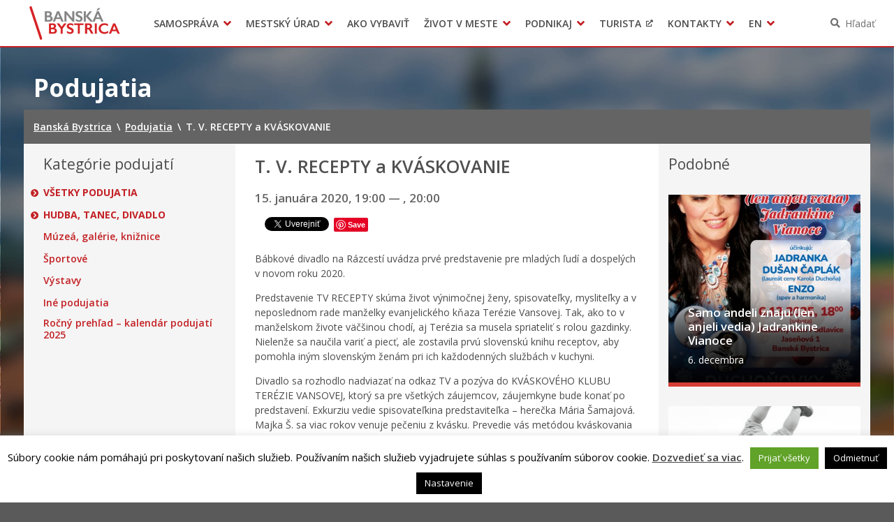

--- FILE ---
content_type: text/html; charset=UTF-8
request_url: https://www.banskabystrica.sk/podujatia/t-v-recepty-a-kvaskovanie/
body_size: 15905
content:
<!DOCTYPE html>
<html lang="sk-SK">

<head>
  <meta charset="UTF-8" />
  <meta name="viewport" content="width=device-width, initial-scale=1.0, viewport-fit=cover" />
      <link rel="apple-touch-icon" href="https://www.banskabystrica.sk/wp-content/themes/smart-city-bb/images/icon@180.png" />
    <link rel="icon" type="image/png" href="https://www.banskabystrica.sk/wp-content/themes/smart-city-bb/images/icon@48.png"
      sizes="16x16 32x32 48x48" />
    <link rel="icon" type="image/png" href="https://www.banskabystrica.sk/wp-content/themes/smart-city-bb/images/icon@192.png"
      sizes="180x180 192x192" />
    <meta name='robots' content='index, follow, max-image-preview:large, max-snippet:-1, max-video-preview:-1' />
	<style>img:is([sizes="auto" i], [sizes^="auto," i]) { contain-intrinsic-size: 3000px 1500px }</style>
	
	<title>T. V. RECEPTY a KVÁSKOVANIE | Banská Bystrica</title>
<link crossorigin data-rocket-preconnect href="https://fonts.googleapis.com" rel="preconnect">
<link crossorigin data-rocket-preconnect href="https://assets.pinterest.com" rel="preconnect">
<link crossorigin data-rocket-preconnect href="https://connect.facebook.net" rel="preconnect">
<link crossorigin data-rocket-preconnect href="https://www.googletagmanager.com" rel="preconnect">
<link crossorigin data-rocket-preconnect href="https://platform.twitter.com" rel="preconnect">
<link crossorigin data-rocket-preconnect href="https://platform.linkedin.com" rel="preconnect">
<link data-rocket-preload as="style" href="https://fonts.googleapis.com/css2?family=Open+Sans%3Awght%40400%3B600%3B700&#038;ver=1.0.0&#038;display=swap" rel="preload">
<link href="https://fonts.googleapis.com/css2?family=Open+Sans%3Awght%40400%3B600%3B700&#038;ver=1.0.0&#038;display=swap" media="print" onload="this.media=&#039;all&#039;" rel="stylesheet">
<noscript><link rel="stylesheet" href="https://fonts.googleapis.com/css2?family=Open+Sans%3Awght%40400%3B600%3B700&#038;ver=1.0.0&#038;display=swap"></noscript><link rel="preload" data-rocket-preload as="image" href="https://cdn.banskabystrica.sk/2023/06/572794703_1426775722293102_2997480022393402223_n-1-600x338.jpg" imagesrcset="https://cdn.banskabystrica.sk/2023/06/572794703_1426775722293102_2997480022393402223_n-1-600x338.jpg 600w, https://cdn.banskabystrica.sk/2023/06/572794703_1426775722293102_2997480022393402223_n-1-768x432.jpg 768w, https://cdn.banskabystrica.sk/2023/06/572794703_1426775722293102_2997480022393402223_n-1-300x169.jpg 300w, https://cdn.banskabystrica.sk/2023/06/572794703_1426775722293102_2997480022393402223_n-1.jpg 960w" imagesizes="(max-width: 600px) 100vw, 600px" fetchpriority="high">
	<link rel="canonical" href="https://www.banskabystrica.sk/podujatia/t-v-recepty-a-kvaskovanie/" />
	<meta property="og:locale" content="sk_SK" />
	<meta property="og:type" content="article" />
	<meta property="og:title" content="T. V. RECEPTY a KVÁSKOVANIE | Banská Bystrica" />
	<meta property="og:description" content="Bábkové divadlo na Rázcestí uvádza prvé predstavenie pre mladých ľudí a dospelých v novom roku 2020. Predstavenie TV RECEPTY skúma život výnimočnej ženy, spisovateľky, mysliteľky a v neposlednom rade manželky evanjelického kňaza Terézie Vansovej. Tak, ako to v manželskom živote väčšinou chodí, aj Terézia sa musela spriateliť s rolou gazdinky. Nielenže sa naučila variť a [&hellip;]" />
	<meta property="og:url" content="https://www.banskabystrica.sk/podujatia/t-v-recepty-a-kvaskovanie/" />
	<meta property="og:site_name" content="Banská Bystrica" />
	<meta property="article:publisher" content="https://www.facebook.com/Mesto-Bansk-Bystrica-133297286814920/" />
	<meta property="og:image" content="https://cdn.banskabystrica.sk/2018/10/T.V.Recepty.jpg" />
	<meta property="og:image:width" content="792" />
	<meta property="og:image:height" content="532" />
	<meta property="og:image:type" content="image/jpeg" />
	<meta name="twitter:card" content="summary_large_image" />
	<script type="application/ld+json" class="yoast-schema-graph">{"@context":"https://schema.org","@graph":[{"@type":"WebPage","@id":"https://www.banskabystrica.sk/podujatia/t-v-recepty-a-kvaskovanie/","url":"https://www.banskabystrica.sk/podujatia/t-v-recepty-a-kvaskovanie/","name":"T. V. RECEPTY a KVÁSKOVANIE | Banská Bystrica","isPartOf":{"@id":"https://www.banskabystrica.sk/#website"},"primaryImageOfPage":{"@id":"https://www.banskabystrica.sk/podujatia/t-v-recepty-a-kvaskovanie/#primaryimage"},"image":{"@id":"https://www.banskabystrica.sk/podujatia/t-v-recepty-a-kvaskovanie/#primaryimage"},"thumbnailUrl":"https://cdn.banskabystrica.sk/2018/10/T.V.Recepty.jpg","datePublished":"2020-01-13T08:19:36+00:00","breadcrumb":{"@id":"https://www.banskabystrica.sk/podujatia/t-v-recepty-a-kvaskovanie/#breadcrumb"},"inLanguage":"sk-SK","potentialAction":[{"@type":"ReadAction","target":["https://www.banskabystrica.sk/podujatia/t-v-recepty-a-kvaskovanie/"]}]},{"@type":"ImageObject","inLanguage":"sk-SK","@id":"https://www.banskabystrica.sk/podujatia/t-v-recepty-a-kvaskovanie/#primaryimage","url":"https://cdn.banskabystrica.sk/2018/10/T.V.Recepty.jpg","contentUrl":"https://cdn.banskabystrica.sk/2018/10/T.V.Recepty.jpg","width":792,"height":532},{"@type":"BreadcrumbList","@id":"https://www.banskabystrica.sk/podujatia/t-v-recepty-a-kvaskovanie/#breadcrumb","itemListElement":[{"@type":"ListItem","position":1,"name":"Home","item":"https://www.banskabystrica.sk/"},{"@type":"ListItem","position":2,"name":"Podujatia","item":"https://www.banskabystrica.sk/podujatia/"},{"@type":"ListItem","position":3,"name":"T. V. RECEPTY a KVÁSKOVANIE"}]},{"@type":"WebSite","@id":"https://www.banskabystrica.sk/#website","url":"https://www.banskabystrica.sk/","name":"Banská Bystrica","description":"Oficiálne stránky mesta","potentialAction":[{"@type":"SearchAction","target":{"@type":"EntryPoint","urlTemplate":"https://www.banskabystrica.sk/?s={search_term_string}"},"query-input":{"@type":"PropertyValueSpecification","valueRequired":true,"valueName":"search_term_string"}}],"inLanguage":"sk-SK"}]}</script>


<link rel='dns-prefetch' href='//fonts.googleapis.com' />
<link href='https://fonts.gstatic.com' crossorigin rel='preconnect' />
<link rel="alternate" type="application/rss+xml" title="RSS kanál: Banská Bystrica &raquo;" href="https://www.banskabystrica.sk/feed/" />
<link rel="alternate" type="application/atom+xml" title="RSS kanál: Banská Bystrica &raquo;" href="https://www.banskabystrica.sk/feed/atom/" />
		<!-- This site uses the Google Analytics by MonsterInsights plugin v9.6.1 - Using Analytics tracking - https://www.monsterinsights.com/ -->
							<script src="//www.googletagmanager.com/gtag/js?id=G-90FBH34616"  data-cfasync="false" data-wpfc-render="false" async></script>
			<script type="text/plain" data-cli-class="cli-blocker-script"  data-cli-script-type="analytics" data-cli-block="true"  data-cli-element-position="head" data-cfasync="false" data-wpfc-render="false">
				var mi_version = '9.6.1';
				var mi_track_user = true;
				var mi_no_track_reason = '';
								var MonsterInsightsDefaultLocations = {"page_location":"https:\/\/www.banskabystrica.sk\/podujatia\/t-v-recepty-a-kvaskovanie\/"};
								if ( typeof MonsterInsightsPrivacyGuardFilter === 'function' ) {
					var MonsterInsightsLocations = (typeof MonsterInsightsExcludeQuery === 'object') ? MonsterInsightsPrivacyGuardFilter( MonsterInsightsExcludeQuery ) : MonsterInsightsPrivacyGuardFilter( MonsterInsightsDefaultLocations );
				} else {
					var MonsterInsightsLocations = (typeof MonsterInsightsExcludeQuery === 'object') ? MonsterInsightsExcludeQuery : MonsterInsightsDefaultLocations;
				}

								var disableStrs = [
										'ga-disable-G-90FBH34616',
									];

				/* Function to detect opted out users */
				function __gtagTrackerIsOptedOut() {
					for (var index = 0; index < disableStrs.length; index++) {
						if (document.cookie.indexOf(disableStrs[index] + '=true') > -1) {
							return true;
						}
					}

					return false;
				}

				/* Disable tracking if the opt-out cookie exists. */
				if (__gtagTrackerIsOptedOut()) {
					for (var index = 0; index < disableStrs.length; index++) {
						window[disableStrs[index]] = true;
					}
				}

				/* Opt-out function */
				function __gtagTrackerOptout() {
					for (var index = 0; index < disableStrs.length; index++) {
						document.cookie = disableStrs[index] + '=true; expires=Thu, 31 Dec 2099 23:59:59 UTC; path=/';
						window[disableStrs[index]] = true;
					}
				}

				if ('undefined' === typeof gaOptout) {
					function gaOptout() {
						__gtagTrackerOptout();
					}
				}
								window.dataLayer = window.dataLayer || [];

				window.MonsterInsightsDualTracker = {
					helpers: {},
					trackers: {},
				};
				if (mi_track_user) {
					function __gtagDataLayer() {
						dataLayer.push(arguments);
					}

					function __gtagTracker(type, name, parameters) {
						if (!parameters) {
							parameters = {};
						}

						if (parameters.send_to) {
							__gtagDataLayer.apply(null, arguments);
							return;
						}

						if (type === 'event') {
														parameters.send_to = monsterinsights_frontend.v4_id;
							var hookName = name;
							if (typeof parameters['event_category'] !== 'undefined') {
								hookName = parameters['event_category'] + ':' + name;
							}

							if (typeof MonsterInsightsDualTracker.trackers[hookName] !== 'undefined') {
								MonsterInsightsDualTracker.trackers[hookName](parameters);
							} else {
								__gtagDataLayer('event', name, parameters);
							}
							
						} else {
							__gtagDataLayer.apply(null, arguments);
						}
					}

					__gtagTracker('js', new Date());
					__gtagTracker('set', {
						'developer_id.dZGIzZG': true,
											});
					if ( MonsterInsightsLocations.page_location ) {
						__gtagTracker('set', MonsterInsightsLocations);
					}
										__gtagTracker('config', 'G-90FBH34616', {"forceSSL":"true","page_path":location.pathname + location.search + location.hash} );
															window.gtag = __gtagTracker;										(function () {
						/* https://developers.google.com/analytics/devguides/collection/analyticsjs/ */
						/* ga and __gaTracker compatibility shim. */
						var noopfn = function () {
							return null;
						};
						var newtracker = function () {
							return new Tracker();
						};
						var Tracker = function () {
							return null;
						};
						var p = Tracker.prototype;
						p.get = noopfn;
						p.set = noopfn;
						p.send = function () {
							var args = Array.prototype.slice.call(arguments);
							args.unshift('send');
							__gaTracker.apply(null, args);
						};
						var __gaTracker = function () {
							var len = arguments.length;
							if (len === 0) {
								return;
							}
							var f = arguments[len - 1];
							if (typeof f !== 'object' || f === null || typeof f.hitCallback !== 'function') {
								if ('send' === arguments[0]) {
									var hitConverted, hitObject = false, action;
									if ('event' === arguments[1]) {
										if ('undefined' !== typeof arguments[3]) {
											hitObject = {
												'eventAction': arguments[3],
												'eventCategory': arguments[2],
												'eventLabel': arguments[4],
												'value': arguments[5] ? arguments[5] : 1,
											}
										}
									}
									if ('pageview' === arguments[1]) {
										if ('undefined' !== typeof arguments[2]) {
											hitObject = {
												'eventAction': 'page_view',
												'page_path': arguments[2],
											}
										}
									}
									if (typeof arguments[2] === 'object') {
										hitObject = arguments[2];
									}
									if (typeof arguments[5] === 'object') {
										Object.assign(hitObject, arguments[5]);
									}
									if ('undefined' !== typeof arguments[1].hitType) {
										hitObject = arguments[1];
										if ('pageview' === hitObject.hitType) {
											hitObject.eventAction = 'page_view';
										}
									}
									if (hitObject) {
										action = 'timing' === arguments[1].hitType ? 'timing_complete' : hitObject.eventAction;
										hitConverted = mapArgs(hitObject);
										__gtagTracker('event', action, hitConverted);
									}
								}
								return;
							}

							function mapArgs(args) {
								var arg, hit = {};
								var gaMap = {
									'eventCategory': 'event_category',
									'eventAction': 'event_action',
									'eventLabel': 'event_label',
									'eventValue': 'event_value',
									'nonInteraction': 'non_interaction',
									'timingCategory': 'event_category',
									'timingVar': 'name',
									'timingValue': 'value',
									'timingLabel': 'event_label',
									'page': 'page_path',
									'location': 'page_location',
									'title': 'page_title',
									'referrer' : 'page_referrer',
								};
								for (arg in args) {
																		if (!(!args.hasOwnProperty(arg) || !gaMap.hasOwnProperty(arg))) {
										hit[gaMap[arg]] = args[arg];
									} else {
										hit[arg] = args[arg];
									}
								}
								return hit;
							}

							try {
								f.hitCallback();
							} catch (ex) {
							}
						};
						__gaTracker.create = newtracker;
						__gaTracker.getByName = newtracker;
						__gaTracker.getAll = function () {
							return [];
						};
						__gaTracker.remove = noopfn;
						__gaTracker.loaded = true;
						window['__gaTracker'] = __gaTracker;
					})();
									} else {
										console.log("");
					(function () {
						function __gtagTracker() {
							return null;
						}

						window['__gtagTracker'] = __gtagTracker;
						window['gtag'] = __gtagTracker;
					})();
									}
			</script>
				<!-- / Google Analytics by MonsterInsights -->
		<link rel='stylesheet' id='cookie-law-info-css' href='https://www.banskabystrica.sk/wp-content/plugins/cookie-law-info/legacy/public/css/cookie-law-info-public.css?ver=3.3.1' media='all' />
<link rel='stylesheet' id='cookie-law-info-gdpr-css' href='https://www.banskabystrica.sk/wp-content/plugins/cookie-law-info/legacy/public/css/cookie-law-info-gdpr.css?ver=3.3.1' media='all' />
<link rel='stylesheet' id='wpforms-form-locker-frontend-css' href='https://www.banskabystrica.sk/wp-content/mu-plugins/wpforms-form-locker/assets/css/frontend.min.css?ver=2.8.0' media='all' />

<link rel='stylesheet' id='city-theme-style-css' href='https://www.banskabystrica.sk/wp-content/themes/smart-city-bb/css/app.css?ver=1.0.240' media='all' />
<script type="text/plain" data-cli-class="cli-blocker-script"  data-cli-script-type="analytics" data-cli-block="true"  data-cli-element-position="head" src="https://www.banskabystrica.sk/wp-content/mu-plugins/google-analytics-for-wordpress/assets/js/frontend-gtag.min.js?ver=9.6.1" id="monsterinsights-frontend-script-js" async data-wp-strategy="async"></script>
<script data-cfasync="false" data-wpfc-render="false" id='monsterinsights-frontend-script-js-extra'>var monsterinsights_frontend = {"js_events_tracking":"true","download_extensions":"doc,pdf,ppt,zip,xls,docx,pptx,xlsx,odt,ods,odp","inbound_paths":"[]","home_url":"https:\/\/www.banskabystrica.sk","hash_tracking":"true","v4_id":"G-90FBH34616"};</script>
<script src="https://www.banskabystrica.sk/wp-includes/js/jquery/jquery.min.js?ver=6.7.4" id="jquery-js"></script>
<script id="cookie-law-info-js-extra">
var Cli_Data = {"nn_cookie_ids":[],"cookielist":[],"non_necessary_cookies":[],"ccpaEnabled":"","ccpaRegionBased":"","ccpaBarEnabled":"","strictlyEnabled":["necessary","obligatoire"],"ccpaType":"gdpr","js_blocking":"1","custom_integration":"","triggerDomRefresh":"","secure_cookies":""};
var cli_cookiebar_settings = {"animate_speed_hide":"500","animate_speed_show":"500","background":"#fff","border":"#444","border_on":"","button_1_button_colour":"#000","button_1_button_hover":"#000000","button_1_link_colour":"#fff","button_1_as_button":"1","button_1_new_win":"","button_2_button_colour":"#333","button_2_button_hover":"#292929","button_2_link_colour":"#444","button_2_as_button":"","button_2_hidebar":"1","button_3_button_colour":"#000","button_3_button_hover":"#000000","button_3_link_colour":"#fff","button_3_as_button":"1","button_3_new_win":"","button_4_button_colour":"#000","button_4_button_hover":"#000000","button_4_link_colour":"#fff","button_4_as_button":"1","button_7_button_colour":"#61a229","button_7_button_hover":"#4e8221","button_7_link_colour":"#fff","button_7_as_button":"1","button_7_new_win":"","font_family":"inherit","header_fix":"","notify_animate_hide":"","notify_animate_show":"","notify_div_id":"#cookie-law-info-bar","notify_position_horizontal":"right","notify_position_vertical":"bottom","scroll_close":"","scroll_close_reload":"","accept_close_reload":"","reject_close_reload":"","showagain_tab":"","showagain_background":"#fff","showagain_border":"#000","showagain_div_id":"#cookie-law-info-again","showagain_x_position":"100px","text":"#000","show_once_yn":"","show_once":"10000","logging_on":"","as_popup":"","popup_overlay":"1","bar_heading_text":"","cookie_bar_as":"banner","popup_showagain_position":"bottom-right","widget_position":"left"};
var log_object = {"ajax_url":"https:\/\/www.banskabystrica.sk\/wp-admin\/admin-ajax.php"};
</script>
<script src="https://www.banskabystrica.sk/wp-content/plugins/cookie-law-info/legacy/public/js/cookie-law-info-public.js?ver=3.3.1" id="cookie-law-info-js"></script>
<script id="city-theme-app-js-extra">
var smartCityTranslations = {"searching":"H\u013ead\u00e1m\u2026","minimum_characters_for_search":"Minim\u00e1lny po\u010det znakov pre vyh\u013ead\u00e1vanie","back_to":"Sp\u00e4\u0165 na","show":"Zobrazi\u0165","navigation":"Navig\u00e1cia"};
</script>
<script src="https://www.banskabystrica.sk/wp-content/themes/smart-city-bb/js/app.js?ver=1.0.240" id="city-theme-app-js"></script>
<link rel="alternate" title="oEmbed (JSON)" type="application/json+oembed" href="https://www.banskabystrica.sk/wp-json/oembed/1.0/embed?url=https%3A%2F%2Fwww.banskabystrica.sk%2Fpodujatia%2Ft-v-recepty-a-kvaskovanie%2F" />
<link rel="alternate" title="oEmbed (XML)" type="text/xml+oembed" href="https://www.banskabystrica.sk/wp-json/oembed/1.0/embed?url=https%3A%2F%2Fwww.banskabystrica.sk%2Fpodujatia%2Ft-v-recepty-a-kvaskovanie%2F&#038;format=xml" />

<!-- Dynamic Widgets by QURL loaded - http://www.dynamic-widgets.com //-->
<link rel="icon" href="https://www.banskabystrica.sk/wp-content/themes/smart-city-bb/images/icon@192.png" sizes="32x32" />
<link rel="icon" href="https://www.banskabystrica.sk/wp-content/themes/smart-city-bb/images/icon@192.png" sizes="192x192" />
<link rel="apple-touch-icon" href="https://www.banskabystrica.sk/wp-content/themes/smart-city-bb/images/icon@192.png" />
<meta name="msapplication-TileImage" content="https://www.banskabystrica.sk/wp-content/themes/smart-city-bb/images/icon@192.png" />
<noscript><style id="rocket-lazyload-nojs-css">.rll-youtube-player, [data-lazy-src]{display:none !important;}</style></noscript>  </head>

<body id="body" class="event-template-default single single-event postid-30597 wp-embed-responsive theme-smart">
    <div  id="fb-root"></div>
<script async defer crossorigin="anonymous" src="https://connect.facebook.net/sk_SK/sdk.js#xfbml=1&version=v11.0" nonce="eHkXyRGj" type="text/javascript"></script>
<script async defer src="https://platform.twitter.com/widgets.js" type="text/javascript"></script>
<script async defer src="https://platform.linkedin.com/in.js" type="text/javascript">lang: sk_SK</script>
<script async defer src="//assets.pinterest.com/js/pinit.js" type="text/javascript"></script>  <a class="skip-link screen-reader-text" href="#content">
    Preskočiť na obsah  </a>
  <header  id="header">
  <div  id="header-inner">
    <div  class="MainNavigation">
      <button type="button" class="MainNavigation__menu_toggler">Menu</button>
      <nav class="MainNavigation__navigation" aria-label="Hlavná navigácia">
        <h1 class="MainNavigation__brand">
          <a href="https://www.banskabystrica.sk/" rel="home">
            Banská Bystrica          </a>
        </h1>
        <div class="MainNavigation__menu_container menu-container"><ul id="menu-hlavne-menu" class="MainNavigation__menu menu"><li id="menu-item-256" class="menu-item menu-item-type-post_type menu-item-object-page menu-item-has-children menu-item-256"><a href="https://www.banskabystrica.sk/samosprava/" aria-haspopup="true">Samospráva</a><div class="sub-menu-container sub-menu-container-level-0">
<ul class="sub-menu">
	<li id="menu-item-8196" class="menu-item menu-item-type-post_type menu-item-object-page menu-item-8196"><a href="https://www.banskabystrica.sk/samosprava/primator-mesta/">Primátor mesta</a></li>
	<li id="menu-item-776" class="menu-item menu-item-type-post_type menu-item-object-page menu-item-776"><a href="https://www.banskabystrica.sk/samosprava/hlavny-kontrolor-mesta/">Hlavný kontrolór mesta</a></li>
	<li id="menu-item-5961" class="menu-item menu-item-type-post_type menu-item-object-page menu-item-5961"><a href="https://www.banskabystrica.sk/samosprava/mestske-zastupitelstvo/">Mestské zastupiteľstvo</a></li>
	<li id="menu-item-68420" class="menu-item menu-item-type-post_type menu-item-object-page menu-item-68420"><a href="https://www.banskabystrica.sk/samosprava/mestska-rada/">Mestská rada</a></li>
	<li id="menu-item-3053" class="menu-item menu-item-type-post_type menu-item-object-page menu-item-3053"><a href="https://www.banskabystrica.sk/samosprava/komisie-vybory-rady/">Komisie, výbory a rady</a></li>
	<li id="menu-item-23697" class="menu-item menu-item-type-post_type menu-item-object-page menu-item-23697"><a href="https://www.banskabystrica.sk/samosprava/zasadnutia/">Zasadnutia</a></li>
	<li id="menu-item-49809" class="menu-item menu-item-type-post_type menu-item-object-page menu-item-49809"><a href="https://www.banskabystrica.sk/otvorenevladnutie/">Iniciatíva pre Otvorené vládnutie (OGP)</a></li>
	<li id="menu-item-77731" class="menu-item menu-item-type-custom menu-item-object-custom menu-item-77731"><a href="https://www.banskabystrica.sk/obstaravania/verejne-obstaravanie/">Verejné obstarávania</a></li>
	<li id="menu-item-37197" class="menu-item menu-item-type-custom menu-item-object-custom menu-item-37197"><a target="_blank" href="https://egov.banskabystrica.sk/default.aspx?NavigationState=610:0:">Úradná tabuľa</a></li>
	<li id="menu-item-94895" class="menu-item menu-item-type-custom menu-item-object-custom menu-item-94895"><a href="https://egov.banskabystrica.sk">Zverejňovanie informácií</a></li>
	<li id="menu-item-4714" class="menu-item menu-item-type-post_type_archive menu-item-object-subsidy menu-item-4714"><a href="https://www.banskabystrica.sk/dotacie/">Dotácie</a></li>
	<li id="menu-item-4199" class="menu-item menu-item-type-post_type_archive menu-item-object-city_document menu-item-4199"><a href="https://www.banskabystrica.sk/dokumenty-mesta/">Dokumenty mesta</a></li>
	<li id="menu-item-3791" class="menu-item menu-item-type-post_type_archive menu-item-object-regulation menu-item-3791"><a href="https://www.banskabystrica.sk/vzn/">Všeobecne záväzné nariadenia</a></li>
	<li id="menu-item-29635" class="menu-item menu-item-type-post_type menu-item-object-page menu-item-29635"><a href="https://www.banskabystrica.sk/msp/">Mestská polícia Banská Bystrica</a></li>
	<li id="menu-item-814" class="menu-item menu-item-type-post_type menu-item-object-page menu-item-814"><a href="https://www.banskabystrica.sk/samosprava/organizacie-zriadene-mestom/">Organizácie zriadené a založené mestom</a></li>
	<li id="menu-item-51956" class="menu-item menu-item-type-post_type menu-item-object-page menu-item-51956"><a href="https://www.banskabystrica.sk/samosprava/samosprava-pre-cudzincov-novobystricanov/">Samospráva pre cudzincov – Novobystričanov</a></li>
	<li id="menu-item-53010" class="menu-item menu-item-type-post_type menu-item-object-page menu-item-53010"><a href="https://www.banskabystrica.sk/samosprava/regionalny-rozvoj/">Regionálny rozvoj</a></li>
	<li id="menu-item-54809" class="menu-item menu-item-type-post_type menu-item-object-page menu-item-54809"><a href="https://www.banskabystrica.sk/samosprava/pomoc-pre-ukrajinu/">Pomoc pre Ukrajinu</a></li>
</ul>
</div></li>
<li id="menu-item-347" class="menu-item menu-item-type-post_type menu-item-object-page menu-item-has-children menu-item-347"><a href="https://www.banskabystrica.sk/urad/" aria-haspopup="true">Mestský úrad</a><div class="sub-menu-container sub-menu-container-level-0">
<ul class="sub-menu">
	<li id="menu-item-31991" class="menu-item menu-item-type-post_type menu-item-object-page menu-item-31991"><a href="https://www.banskabystrica.sk/urad/klientske-centrum/">Klientske centrum</a></li>
	<li id="menu-item-3577" class="menu-item menu-item-type-post_type menu-item-object-page menu-item-3577"><a href="https://www.banskabystrica.sk/urad/mestsky-urad/prednostka-mestskeho-uradu/">Prednostka mestského úradu</a></li>
	<li id="menu-item-70559" class="menu-item menu-item-type-post_type menu-item-object-page menu-item-70559"><a href="https://www.banskabystrica.sk/urad/odbory-a-oddelenia/">Odbory a oddelenia</a></li>
	<li id="menu-item-7821" class="menu-item menu-item-type-post_type_archive menu-item-object-office_announcement menu-item-7821"><a href="https://www.banskabystrica.sk/oznamy-mesta/">Oznamy</a></li>
	<li id="menu-item-3565" class="menu-item menu-item-type-post_type_archive menu-item-object-project menu-item-3565"><a href="https://www.banskabystrica.sk/projekty/">Projekty</a></li>
	<li id="menu-item-20907" class="menu-item menu-item-type-custom menu-item-object-custom menu-item-20907"><a href="https://www.banskabystrica.sk/agendy">Tlačivá a agendy</a></li>
	<li id="menu-item-70561" class="menu-item menu-item-type-post_type menu-item-object-page menu-item-70561"><a href="https://www.banskabystrica.sk/urad/elektronicke-sluzby-mesta/">Elektronické služby mesta</a></li>
	<li id="menu-item-361" class="menu-item menu-item-type-custom menu-item-object-custom menu-item-361"><a target="_blank" href="http://egov.banskabystrica.sk/">Zmluvy, faktúry a objednávky</a></li>
	<li id="menu-item-19677" class="menu-item menu-item-type-post_type menu-item-object-page menu-item-19677"><a href="https://www.banskabystrica.sk/opendata/">Open Data mesta</a></li>
	<li id="menu-item-31992" class="menu-item menu-item-type-post_type menu-item-object-page menu-item-31992"><a href="https://www.banskabystrica.sk/zivot-v-meste/o-meste/radnica/">Historická radnica</a></li>
	<li id="menu-item-22493" class="menu-item menu-item-type-post_type menu-item-object-page menu-item-22493"><a href="https://www.banskabystrica.sk/urad/zamestnanie-v-samosprave/">Zamestnanie v samospráve</a></li>
	<li id="menu-item-21284" class="menu-item menu-item-type-post_type menu-item-object-page menu-item-21284"><a href="https://www.banskabystrica.sk/urad/ochrana-osobnych-udajov/">Ochrana osobných údajov</a></li>
</ul>
</div></li>
<li id="menu-item-4875" class="menu-item menu-item-type-post_type_archive menu-item-object-life_situation menu-item-4875"><a href="https://www.banskabystrica.sk/ako-vybavit/">Ako vybaviť</a></li>
<li id="menu-item-9639" class="menu-item menu-item-type-post_type menu-item-object-page menu-item-has-children menu-item-9639"><a href="https://www.banskabystrica.sk/zivot-v-meste/" aria-haspopup="true">Život v meste</a><div class="sub-menu-container sub-menu-container-level-0">
<ul class="sub-menu">
	<li id="menu-item-86474" class="menu-item menu-item-type-post_type menu-item-object-page menu-item-86474"><a href="https://www.banskabystrica.sk/parkovanie/">Parkovanie</a></li>
	<li id="menu-item-89259" class="menu-item menu-item-type-post_type menu-item-object-page menu-item-89259"><a href="https://www.banskabystrica.sk/pesiazona/">Pešia zóna</a></li>
	<li id="menu-item-151" class="menu-item menu-item-type-post_type menu-item-object-page menu-item-151"><a href="https://www.banskabystrica.sk/zivot-v-meste/o-meste/">O meste</a></li>
	<li id="menu-item-2551" class="menu-item menu-item-type-post_type menu-item-object-page menu-item-2551"><a href="https://www.banskabystrica.sk/zivot-v-meste/dolezite-telefonne-cisla/">Pohotovostné kontakty</a></li>
	<li id="menu-item-29619" class="menu-item menu-item-type-post_type menu-item-object-page menu-item-29619"><a href="https://www.banskabystrica.sk/msp/">Mestská polícia Banská Bystrica</a></li>
	<li id="menu-item-21262" class="menu-item menu-item-type-post_type menu-item-object-page menu-item-21262"><a href="https://www.banskabystrica.sk/zivot-v-meste/skolstvo/">Školstvo</a></li>
	<li id="menu-item-103276" class="menu-item menu-item-type-post_type menu-item-object-page menu-item-103276"><a href="https://www.banskabystrica.sk/zivot-v-meste/mladi_bb/">Mladí BB</a></li>
	<li id="menu-item-17509" class="menu-item menu-item-type-post_type menu-item-object-page menu-item-17509"><a href="https://www.banskabystrica.sk/zivot-v-meste/sport/">Šport</a></li>
	<li id="menu-item-17510" class="menu-item menu-item-type-post_type menu-item-object-page menu-item-17510"><a href="https://www.banskabystrica.sk/zivot-v-meste/kultura/">Kultúra</a></li>
	<li id="menu-item-2548" class="menu-item menu-item-type-post_type menu-item-object-page menu-item-2548"><a href="https://www.banskabystrica.sk/zivot-v-meste/socialna-pomoc/">Sociálna pomoc</a></li>
	<li id="menu-item-2550" class="menu-item menu-item-type-post_type menu-item-object-page menu-item-2550"><a href="https://www.banskabystrica.sk/zivot-v-meste/matrika-a-pobyt/">Matrika a pobyt</a></li>
	<li id="menu-item-63114" class="menu-item menu-item-type-custom menu-item-object-custom menu-item-63114"><a href="https://www.banskabystrica.sk/sekcie/oddelenia/ekonomicky-odbor/oddelenie-miestnych-dani-a-poplatkov/">Dane a poplatky</a></li>
	<li id="menu-item-2546" class="menu-item menu-item-type-post_type menu-item-object-page menu-item-2546"><a href="https://www.banskabystrica.sk/zivot-v-meste/doprava-a-udrzba-komunikacii/">Doprava a údržba komunikácií</a></li>
	<li id="menu-item-18913" class="menu-item menu-item-type-post_type menu-item-object-page menu-item-18913"><a href="https://www.banskabystrica.sk/zivot-v-meste/odpadove-hospodarstva-verejne-priestranstva-a-sluzby/">Odpady, verejné priestranstvá</a></li>
	<li id="menu-item-87090" class="menu-item menu-item-type-custom menu-item-object-custom menu-item-87090"><a href="https://www.banskabystrica.sk/zivot-v-meste/klima-v-meste/">Klíma v meste Banská Bystrica</a></li>
	<li id="menu-item-18912" class="menu-item menu-item-type-post_type menu-item-object-page menu-item-18912"><a href="https://www.banskabystrica.sk/zivot-v-meste/zivotne-prostredie/">Životné prostredie</a></li>
	<li id="menu-item-18911" class="menu-item menu-item-type-post_type menu-item-object-page menu-item-18911"><a href="https://www.banskabystrica.sk/zivot-v-meste/chov-spolocenskych-zvierat/">Chov spoločenských zvierat</a></li>
	<li id="menu-item-53913" class="menu-item menu-item-type-custom menu-item-object-custom menu-item-53913"><a href="https://novy.odkazprestarostu.sk/dopyty?obec=Bansk%C3%A1+Bystrica">Odkaz pre starostu</a></li>
	<li id="menu-item-14590" class="menu-item menu-item-type-post_type menu-item-object-page menu-item-14590"><a href="https://www.banskabystrica.sk/zivot-v-meste/free-wifi/">WiFi mesta</a></li>
	<li id="menu-item-35524" class="menu-item menu-item-type-custom menu-item-object-custom menu-item-35524"><a href="https://mapy.banskabystrica.sk">Gisplan mesta</a></li>
	<li id="menu-item-35523" class="menu-item menu-item-type-post_type menu-item-object-page menu-item-35523"><a href="https://www.banskabystrica.sk/zivot-v-meste/3d-model-mesta-banska-bystrica/">3D model mesta Banská Bystrica</a></li>
</ul>
</div></li>
<li id="menu-item-9642" class="menu-item menu-item-type-post_type menu-item-object-page menu-item-has-children menu-item-9642"><a href="https://www.banskabystrica.sk/podnikaj/" aria-haspopup="true">Podnikaj</a><div class="sub-menu-container sub-menu-container-level-0">
<ul class="sub-menu">
	<li id="menu-item-373" class="menu-item menu-item-type-post_type menu-item-object-page menu-item-373"><a href="https://www.banskabystrica.sk/podnikaj/investicne-prilezitosti/">Investičné príležitosti</a></li>
	<li id="menu-item-374" class="menu-item menu-item-type-post_type menu-item-object-page menu-item-374"><a href="https://www.banskabystrica.sk/podnikaj/moznosti-prenajmu-priestorov/">Možnosti prenájmu priestorov</a></li>
	<li id="menu-item-9640" class="menu-item menu-item-type-post_type menu-item-object-page menu-item-9640"><a href="https://www.banskabystrica.sk/zivot-v-meste/urady-a-institucie/">Úrady a inštitúcie</a></li>
	<li id="menu-item-16777" class="menu-item menu-item-type-custom menu-item-object-custom menu-item-16777"><a href="https://www.banskabystrica.sk/oznamy-oddeleni/?department_slug=oddelenie-evidencie-a-spravy-majetku-mesta">Obchodné verejné súťaže</a></li>
	<li id="menu-item-16778" class="menu-item menu-item-type-custom menu-item-object-custom menu-item-16778"><a href="/oznamy-oddeleni/?department_slug=oddelenie-evidencie-a-spravy-majetku-mesta">Predaj prenájom majetku</a></li>
</ul>
</div></li>
<li id="menu-item-13082" class="menu-item menu-item-type-custom menu-item-object-custom menu-item-13082"><a href="https://www.visitbanskabystrica.sk">Turista</a></li>
<li id="menu-item-385" class="menu-item menu-item-type-post_type menu-item-object-page menu-item-has-children menu-item-385"><a href="https://www.banskabystrica.sk/kontakty/" aria-haspopup="true">Kontakty</a><div class="sub-menu-container sub-menu-container-level-0">
<ul class="sub-menu">
	<li id="menu-item-63116" class="menu-item menu-item-type-post_type menu-item-object-page menu-item-63116"><a href="https://www.banskabystrica.sk/kontakty/">Mestský úrad</a></li>
	<li id="menu-item-63117" class="menu-item menu-item-type-custom menu-item-object-custom menu-item-63117"><a href="https://www.banskabystrica.sk/osoby/">Zoznam osôb</a></li>
</ul>
</div></li>
<li id="menu-item-61549" class="menu-item menu-item-type-post_type menu-item-object-page menu-item-has-children menu-item-61549"><a href="https://www.banskabystrica.sk/en/" aria-haspopup="true">EN</a><div class="sub-menu-container sub-menu-container-level-0">
<ul class="sub-menu">
	<li id="menu-item-62344" class="menu-item menu-item-type-post_type menu-item-object-page menu-item-62344"><a href="https://www.banskabystrica.sk/en/city-of-banska-bystrica/">City of Banská Bystrica</a></li>
	<li id="menu-item-61740" class="menu-item menu-item-type-post_type menu-item-object-page menu-item-61740"><a href="https://www.banskabystrica.sk/en/mayor-of-banska-bystrica/">Mayor of Banská Bystrica</a></li>
	<li id="menu-item-61734" class="menu-item menu-item-type-post_type menu-item-object-page menu-item-61734"><a href="https://www.banskabystrica.sk/en/the-first-deputy-mayor/">The first Deputy mayor</a></li>
	<li id="menu-item-61733" class="menu-item menu-item-type-post_type menu-item-object-page menu-item-61733"><a href="https://www.banskabystrica.sk/en/the-second-deputy-mayor/">The second Deputy mayor</a></li>
	<li id="menu-item-61739" class="menu-item menu-item-type-post_type menu-item-object-page menu-item-61739"><a href="https://www.banskabystrica.sk/en/city-council/">City Council</a></li>
	<li id="menu-item-61738" class="menu-item menu-item-type-post_type menu-item-object-page menu-item-61738"><a href="https://www.banskabystrica.sk/en/head-of-municipal-office/">Head of Municipal office</a></li>
	<li id="menu-item-61737" class="menu-item menu-item-type-post_type menu-item-object-page menu-item-61737"><a href="https://www.banskabystrica.sk/en/municipal-office/">Municipal office Opening hours</a></li>
	<li id="menu-item-61741" class="menu-item menu-item-type-post_type menu-item-object-page menu-item-61741"><a href="https://www.banskabystrica.sk/en/about-banska-bystrica/">About Banská Bystrica</a></li>
	<li id="menu-item-62417" class="menu-item menu-item-type-custom menu-item-object-custom menu-item-62417"><a href="https://www.visitbanskabystrica.sk/en">Visit Banská Bystrica</a></li>
	<li id="menu-item-61742" class="menu-item menu-item-type-custom menu-item-object-custom menu-item-61742"><a href="https://www.visitbanskabystrica.sk/en/dolizite-informacie-bb/">Information for visitors and newcomers</a></li>
	<li id="menu-item-61743" class="menu-item menu-item-type-custom menu-item-object-custom menu-item-61743"><a href="https://www.visitbanskabystrica.sk/en/ticbb/">Tourist Information Office</a></li>
	<li id="menu-item-61746" class="menu-item menu-item-type-custom menu-item-object-custom menu-item-61746"><a href="https://www.visitbanskabystrica.sk/en/ubytovanie/">Accommodation</a></li>
	<li id="menu-item-61744" class="menu-item menu-item-type-custom menu-item-object-custom menu-item-61744"><a href="https://www.visitbanskabystrica.sk/en/gastronomia/">Gastronomy</a></li>
	<li id="menu-item-61838" class="menu-item menu-item-type-custom menu-item-object-custom menu-item-61838"><a href="https://imhd.sk/bb/public-transport">Public transport and lines</a></li>
	<li id="menu-item-61850" class="menu-item menu-item-type-custom menu-item-object-custom menu-item-61850"><a href="https://www.umb.sk/en/">Matej Bel University</a></li>
	<li id="menu-item-88505" class="menu-item menu-item-type-custom menu-item-object-custom menu-item-88505"><a href="https://slovakia.travel/en">Slovakia Travel</a></li>
	<li id="menu-item-61736" class="menu-item menu-item-type-post_type menu-item-object-page menu-item-61736"><a href="https://www.banskabystrica.sk/en/twin-towns-sister-cities/">Twin towns – sister cities</a></li>
	<li id="menu-item-61735" class="menu-item menu-item-type-post_type menu-item-object-page menu-item-61735"><a href="https://www.banskabystrica.sk/en/contact/">Contact</a></li>
</ul>
</div></li>
</ul></div>      </nav>
      <div class="MainNavigation__search">
        <button type="button" class="MainNavigation__search_toggler" aria-haspopup="true">Hľadať</button>
        <div class="MainNavigation__search_form">
          <div class="SearchForm__container">
	<form role="search" method="get" id="header_searchform" class="SearchForm" action="https://www.banskabystrica.sk/">
		<div class="SearchForm__inner">
			<label class="SearchForm__label screen-reader-text" for="header_search">Hľadať:</label>
			<input type="search" value="" name="s" id="header_search" placeholder="Napíšte, čo hľadáte" autocomplete="off">
			<button type="submit" class="Action">Hľadať</button>
		</div>
	</form>
</div>
        </div>
      </div>
    </div>
  </div>
</header>  <main  id="content"><header >
    <div  class="container">
        <div class="ContentHeader row">
            <div class="col-xs-24 col-md-24">
                <h1 class="ContentHeader__title">Podujatia</h1>
            </div>
            <div class="ContentHeader__panel col-xs-24">
                <div  class="row">
                    <div class="col-xs-24 col-md-24">
                        <nav class="PathNavigation" aria-label="Mini navigácia">
                            <!-- Breadcrumb NavXT 7.4.1 -->
<span property="itemListElement" typeof="ListItem"><a property="item" typeof="WebPage" title="Ísť na Banská Bystrica." href="https://www.banskabystrica.sk" class="home"><span property="name">Banská Bystrica</span></a><meta property="position" content="1"></span><span class="PathNavigation__separator">\</span><span property="itemListElement" typeof="ListItem"><a property="item" typeof="WebPage" title="Ísť na Podujatia." href="https://www.banskabystrica.sk/podujatia/" class="archive post-event-archive"><span property="name">Podujatia</span></a><meta property="position" content="2"></span><span class="PathNavigation__separator">\</span><span property="itemListElement" typeof="ListItem"><span property="name">T. V. RECEPTY a KVÁSKOVANIE</span><meta property="position" content="3"></span>                        </nav>
                    </div>
                </div>
            </div>
        </div>
    </div>
</header>
<div  class="container">
    <div  class="row row-stretch">
        <div class="Sidebar Sidebar--domain col-xs-24 col-md-6">
            <div id="nav_menu-5" class="SidebarSection widget_nav_menu"><h2 class="Sidebar__title SidebarSection__title">Kategórie podujatí</h2><nav class="menu-podujatia-container" aria-label="Kategórie podujatí"><ul id="menu-podujatia" class="menu"><li id="menu-item-10166" class="menu-item menu-item-type-post_type_archive menu-item-object-event current-menu-item menu-item-10166"><a href="https://www.banskabystrica.sk/podujatia/">Všetky podujatia</a></li>
<li id="menu-item-3547" class="menu-item menu-item-type-taxonomy menu-item-object-event_category current-event-ancestor current-menu-parent current-event-parent current-menu-item menu-item-3547"><a href="https://www.banskabystrica.sk/podujatia/kategorie-podujati/hudba-tanec-divadlo/">Hudba, tanec, divadlo</a></li>
<li id="menu-item-3549" class="menu-item menu-item-type-taxonomy menu-item-object-event_category menu-item-3549"><a href="https://www.banskabystrica.sk/podujatia/kategorie-podujati/muzea-galerie-kniznice/">Múzeá, galérie, knižnice</a></li>
<li id="menu-item-3550" class="menu-item menu-item-type-taxonomy menu-item-object-event_category menu-item-3550"><a href="https://www.banskabystrica.sk/podujatia/kategorie-podujati/sportove/">Športové</a></li>
<li id="menu-item-28071" class="menu-item menu-item-type-taxonomy menu-item-object-event_category menu-item-28071"><a href="https://www.banskabystrica.sk/podujatia/kategorie-podujati/vystavy/">Výstavy</a></li>
<li id="menu-item-3548" class="menu-item menu-item-type-taxonomy menu-item-object-event_category menu-item-3548"><a href="https://www.banskabystrica.sk/podujatia/kategorie-podujati/ine-podujatia/">Iné podujatia</a></li>
<li id="menu-item-66981" class="menu-item menu-item-type-post_type menu-item-object-page menu-item-66981"><a href="https://www.banskabystrica.sk/podujatia/rocny-prehlad/">Ročný prehľad &#8211; kalendár podujatí 2025</a></li>
</ul></nav></div>        </div>

        <article class="Mainbar col-xs-24 col-md-12">
            <div class="MainbarSection" itemscope itemtype="http://schema.org/Event">
                <div class="row">
                    <div class="col-xs-24 col-sm-17">
                        <h2 class="Mainbar__title Mainbar__title--compact" itemprop="name">
                            T. V. RECEPTY a KVÁSKOVANIE                        </h2>

                        <div class="ArticleMeta">
                            <p class="EventDateDuration">
                                                                <time
                                    datetime="2020-01-15T19:00"
                                    itemprop="startDate">
                                    15. januára 2020, 19:00                                </time>
                                                                    &mdash;
                                                                <time datetime="2020-01-15T20:00"
                                    itemprop="endDate">
                                    , 20:00                                </time>
                            </p>
                            <div class="Sharings Sharings--shrinked">
  <div class="Sharings__item">
    <div class="fb-like" data-href="https://www.banskabystrica.sk/podujatia/t-v-recepty-a-kvaskovanie/" data-width="" data-layout="button" data-action="like" data-size="small" data-share="false"></div>
  </div>
  <div class="Sharings__item">
    <div class="fb-share-button" data-href="https://www.banskabystrica.sk/podujatia/t-v-recepty-a-kvaskovanie/" data-layout="button" data-size="small"></div>
  </div>
  <div class="Sharings__item">
    <a href="https://twitter.com/intent/tweet" class="twitter-share-button" data-size="small" data-show-count="false">Tweet</a>
  </div>
  <div class="Sharings__item">
    <a href="https://www.pinterest.com/pin/create/button/" data-pin-do="buttonBookmark"></a>
  </div>
  <div class="Sharings__item">
    <script type="IN/Share" data-url="https://www.banskabystrica.sk/podujatia/t-v-recepty-a-kvaskovanie/"></script>
  </div>
</div>
                        </div>
                    </div>
                                            <div class="col-xs-24 col-sm-7">
                            <a href="https://cdn.banskabystrica.sk/2018/10/T.V.Recepty.jpg" data-width="792" data-height="532" data-lightbox="image-11968" class="ThumbnailImage"><img width="300" height="202" src="https://cdn.banskabystrica.sk/2018/10/T.V.Recepty-300x202.jpg" class="attachment-small size-small wp-post-image" alt="T.V.Recepty" itemprop="photo" decoding="async" fetchpriority="high" srcset="https://cdn.banskabystrica.sk/2018/10/T.V.Recepty-300x202.jpg 300w, https://cdn.banskabystrica.sk/2018/10/T.V.Recepty-600x403.jpg 600w, https://cdn.banskabystrica.sk/2018/10/T.V.Recepty-768x516.jpg 768w, https://cdn.banskabystrica.sk/2018/10/T.V.Recepty.jpg 792w" sizes="(max-width: 566px) 600px, 300px" /></a>
                        </div>
                                    </div>

                
                
                <p>Bábkové divadlo na Rázcestí uvádza prvé predstavenie pre mladých ľudí a dospelých v novom roku 2020.</p>
<p>Predstavenie TV RECEPTY skúma život výnimočnej ženy, spisovateľky, mysliteľky a v neposlednom rade manželky evanjelického kňaza Terézie Vansovej. Tak, ako to v manželskom živote väčšinou chodí, aj Terézia sa musela spriateliť s rolou gazdinky. Nielenže sa naučila variť a piecť, ale zostavila prvú slovenskú knihu receptov, aby pomohla iným slovenským ženám pri ich každodenných službách v kuchyni.</p>
<p>Divadlo sa rozhodlo nadviazať na odkaz TV a pozýva do KVÁSKOVÉHO KLUBU TERÉZIE VANSOVEJ, ktorý sa pre všetkých záujemcov, záujemkyne bude konať po predstavení. Exkurziu vedie spisovateľkina predstaviteľka &#8211; herečka Mária Šamajová. Majka Š. sa viac rokov venuje pečeniu z kvásku. Prevedie vás metódou kváskovania spolu s praktickými ukážkami. Môžete sa tešiť aj na živý darček &#8211; živý kvások na prípravu domáceho chlebíka.</p>
<p>Predstavenie sa koná v divadelnom Teátriu o 19.00 hodine.</p>

                <h3>
                    Informácie                </h3>
                                <div class="row row-grid">
                                            <div class="col-xs-24 col-md-10">
                                                        <div class="MiniMap">
    <img class="MiniMap__image" src="data:image/svg+xml,%3Csvg%20xmlns='http://www.w3.org/2000/svg'%20viewBox='0%200%200%200'%3E%3C/svg%3E" alt="Mapa s koordinátmi" decoding="async" data-lazy-src="https://maps.googleapis.com/maps/api/staticmap?center=48.739178,19.152054&zoom=14&size=306x306&markers=48.739178,19.152054&key=AIzaSyADRgvOaJTC6cLY2pw_HHcHzfce0YJjcpA" /><noscript><img class="MiniMap__image" src="https://maps.googleapis.com/maps/api/staticmap?center=48.739178,19.152054&zoom=14&size=306x306&markers=48.739178,19.152054&key=AIzaSyADRgvOaJTC6cLY2pw_HHcHzfce0YJjcpA" alt="Mapa s koordinátmi" decoding="async" /></noscript>    <a href="https://www.google.com/maps/dir/?api=1&destination=48.739178,19.152054" target="_blank" class="MiniMap__link">
        Navigovať na mape    </a>
</div>
                        </div>
                    
                    <div class="col-xs-24 col-lg-14">
                        <ul class="ContactList">
        <li class="ContactList__item" itemprop="offers" itemscope itemtype="http://schema.org/Offer">
        <a href="www.ticket-art.sk" itemprop="url" target="_blank">
            <span class="fas fa-ticket-alt ContactList__icon" aria-hidden="true"></span>Kúpiť lístok        </a>
    </li>
            <li class="ContactList__item">
        <a href="https://www.bdnr.sk" itemprop="url">
            <span class="fas fa-external-link-alt ContactList__icon" aria-hidden="true"></span>Webová stránka        </a>
    </li>
            <li class="ContactList__item">
        <a href="https://www.facebook.com/permalink.php?story_fbid=10156922349021717&id=128962986716" itemprop="url">
            <span class="fab fa-facebook-square ContactList__icon" aria-hidden="true"></span>Facebook        </a>
    </li>
            <li class="ContactList__item">
        <a href="mailto:bdnr.dramaturgia@gmail.com" itemprop="email">
            <span class="fas fa-at ContactList__icon" aria-hidden="true"></span>bdnr.dramaturgia@gmail.com        </a>
    </li>
            <li class="ContactList__item">
        <a href="tel:+421907807999" itemprop="telephone">
            <span class="fas fa-phone ContactList__icon" aria-hidden="true"></span>0907 807 999        </a>
    </li>
    </ul>

                                                    <p itemprop="location" itemscope itemtype="http://schema.org/Place">
                                Skuteckého ulica 14, Banská Bystrica                            </p>
                                            </div>
                </div>

                    <h3>
        Galéria    </h3>

    <div class="Gallery gallery">
                    <div class="gallery-item">
                <a href="https://cdn.banskabystrica.sk/2020/01/Pozvanka-TV-Recepty-15.1.-kvasok.png"
                    data-title=""
                    data-width="600"
                    data-height="820"
                >
                    <img src="https://cdn.banskabystrica.sk/2020/01/Pozvanka-TV-Recepty-15.1.-kvasok-300x300.png" alt="Pozvanka TV Recepty 15.1. + kvasok" decoding="async" />
                </a>
            </div>
            </div>

                                <div class="Sharings">
  <div class="Sharings__item">
    <div class="fb-like" data-href="https://www.banskabystrica.sk/podujatia/t-v-recepty-a-kvaskovanie/" data-width="" data-layout="button" data-action="like" data-size="large" data-share="false"></div>
  </div>
  <div class="Sharings__item">
    <div class="fb-share-button" data-href="https://www.banskabystrica.sk/podujatia/t-v-recepty-a-kvaskovanie/" data-layout="button" data-size="large"></div>
  </div>
  <div class="Sharings__item">
    <a href="https://twitter.com/intent/tweet" class="twitter-share-button" data-size="large" data-show-count="false">Tweet</a>
  </div>
  <div class="Sharings__item">
    <a href="https://www.pinterest.com/pin/create/button/" data-pin-do="buttonBookmark" data-pin-tall="true"></a>
  </div>
  <div class="Sharings__item">
    <script type="IN/Share" data-url="https://www.banskabystrica.sk/podujatia/t-v-recepty-a-kvaskovanie/"></script>
  </div>
</div>
                <footer class="ArticleFooter">
  <div class="ArticleDate">
  <div class="ArticleDate__published">
    Publikované    <time datetime="2020-01-13" itemprop="datePublished">13. januára 2020</time>
  </div>

  </div>
</footer>
            </div>
        </article>

        <div class="Sidebar Sidebar--aside col-xs-24 col-md-6">
                <h2 class="Sidebar__title SidebarSection__title">Podobné</h2>
    <div class="row row-grid">
                    <div class="col-sx-24 col-lg-24">
                <article class="RectangleListItem ">
  <a href="https://www.banskabystrica.sk/podujatia/samo-andeli-znaju-len-anjeli-vedia-jadrankine-vianoce/">
        <div class="RectangleListItem__image-wrapper">
        <div class="RectangleListItem__image">
            <img width="424" height="600" src="data:image/svg+xml,%3Csvg%20xmlns='http://www.w3.org/2000/svg'%20viewBox='0%200%20424%20600'%3E%3C/svg%3E" class="attachment-medium size-medium wp-post-image" alt="kd podlavice" decoding="async" data-lazy-srcset="https://cdn.banskabystrica.sk/2025/11/kd-podlavice-424x600.jpg 424w, https://cdn.banskabystrica.sk/2025/11/kd-podlavice-849x1200.jpg 849w, https://cdn.banskabystrica.sk/2025/11/kd-podlavice-768x1086.jpg 768w, https://cdn.banskabystrica.sk/2025/11/kd-podlavice-1086x1536.jpg 1086w, https://cdn.banskabystrica.sk/2025/11/kd-podlavice-1448x2048.jpg 1448w, https://cdn.banskabystrica.sk/2025/11/kd-podlavice-212x300.jpg 212w, https://cdn.banskabystrica.sk/2025/11/kd-podlavice-scaled.jpg 1810w" data-lazy-sizes="(max-width: 566px) 600px, 424px" data-lazy-src="https://cdn.banskabystrica.sk/2025/11/kd-podlavice-424x600.jpg" /><noscript><img width="424" height="600" src="https://cdn.banskabystrica.sk/2025/11/kd-podlavice-424x600.jpg" class="attachment-medium size-medium wp-post-image" alt="kd podlavice" decoding="async" srcset="https://cdn.banskabystrica.sk/2025/11/kd-podlavice-424x600.jpg 424w, https://cdn.banskabystrica.sk/2025/11/kd-podlavice-849x1200.jpg 849w, https://cdn.banskabystrica.sk/2025/11/kd-podlavice-768x1086.jpg 768w, https://cdn.banskabystrica.sk/2025/11/kd-podlavice-1086x1536.jpg 1086w, https://cdn.banskabystrica.sk/2025/11/kd-podlavice-1448x2048.jpg 1448w, https://cdn.banskabystrica.sk/2025/11/kd-podlavice-212x300.jpg 212w, https://cdn.banskabystrica.sk/2025/11/kd-podlavice-scaled.jpg 1810w" sizes="(max-width: 566px) 600px, 424px" /></noscript>        </div>
    </div>
        <div class="RectangleListItem__label_bar" style="background: #d53e36;"></div>    <div class="RectangleListItem__description">
        <h1 class="RectangleListItem__title">Samo andeli znaju  (len anjeli vedia)  Jadrankine Vianoce</h1>

        <div class="RectangleListItem__meta">
                    <time datetime="2025-12-06T18:00">
              6. decembra          </time>
                  </div>
    </div>
  </a>
</article>
            </div>
                    <div class="col-sx-24 col-lg-24">
                <article class="RectangleListItem ">
  <a href="https://www.banskabystrica.sk/podujatia/pohybovy-workshop-pre-rodiny-s-liviou-mm-balazovou/">
        <div class="RectangleListItem__image-wrapper">
        <div class="RectangleListItem__image">
            <img width="400" height="600" src="data:image/svg+xml,%3Csvg%20xmlns='http://www.w3.org/2000/svg'%20viewBox='0%200%20400%20600'%3E%3C/svg%3E" class="attachment-medium size-medium wp-post-image" alt="IMG_1533" decoding="async" data-lazy-srcset="https://cdn.banskabystrica.sk/2025/11/IMG_1533-400x600.jpg 400w, https://cdn.banskabystrica.sk/2025/11/IMG_1533-800x1200.jpg 800w, https://cdn.banskabystrica.sk/2025/11/IMG_1533-768x1152.jpg 768w, https://cdn.banskabystrica.sk/2025/11/IMG_1533-1024x1536.jpg 1024w, https://cdn.banskabystrica.sk/2025/11/IMG_1533-200x300.jpg 200w, https://cdn.banskabystrica.sk/2025/11/IMG_1533.jpg 1365w" data-lazy-sizes="(max-width: 566px) 600px, 400px" data-lazy-src="https://cdn.banskabystrica.sk/2025/11/IMG_1533-400x600.jpg" /><noscript><img width="400" height="600" src="https://cdn.banskabystrica.sk/2025/11/IMG_1533-400x600.jpg" class="attachment-medium size-medium wp-post-image" alt="IMG_1533" decoding="async" srcset="https://cdn.banskabystrica.sk/2025/11/IMG_1533-400x600.jpg 400w, https://cdn.banskabystrica.sk/2025/11/IMG_1533-800x1200.jpg 800w, https://cdn.banskabystrica.sk/2025/11/IMG_1533-768x1152.jpg 768w, https://cdn.banskabystrica.sk/2025/11/IMG_1533-1024x1536.jpg 1024w, https://cdn.banskabystrica.sk/2025/11/IMG_1533-200x300.jpg 200w, https://cdn.banskabystrica.sk/2025/11/IMG_1533.jpg 1365w" sizes="(max-width: 566px) 600px, 400px" /></noscript>        </div>
    </div>
        <div class="RectangleListItem__label_bar" style="background: #d53e36;"></div>    <div class="RectangleListItem__description">
        <h1 class="RectangleListItem__title">Pohybový workshop pre rodiny s Líviou MM Balážovou</h1>

        <div class="RectangleListItem__meta">
                    <time datetime="2025-12-07T10:00">
              7. decembra          </time>
                  </div>
    </div>
  </a>
</article>
            </div>
                    <div class="col-sx-24 col-lg-24">
                <article class="RectangleListItem ">
  <a href="https://www.banskabystrica.sk/podujatia/christmas-jazz-jam-session-u-francuza/">
        <div class="RectangleListItem__image-wrapper">
        <div class="RectangleListItem__image">
            <img width="600" height="600" src="data:image/svg+xml,%3Csvg%20xmlns='http://www.w3.org/2000/svg'%20viewBox='0%200%20600%20600'%3E%3C/svg%3E" class="attachment-medium size-medium wp-post-image" alt="U Francuza" decoding="async" data-lazy-srcset="https://cdn.banskabystrica.sk/2025/12/U-Francuza-600x600.jpg 600w, https://cdn.banskabystrica.sk/2025/12/U-Francuza-150x150.jpg 150w, https://cdn.banskabystrica.sk/2025/12/U-Francuza-768x768.jpg 768w, https://cdn.banskabystrica.sk/2025/12/U-Francuza-300x300.jpg 300w, https://cdn.banskabystrica.sk/2025/12/U-Francuza.jpg 983w" data-lazy-sizes="(max-width: 600px) 100vw, 600px" data-lazy-src="https://cdn.banskabystrica.sk/2025/12/U-Francuza-600x600.jpg" /><noscript><img width="600" height="600" src="https://cdn.banskabystrica.sk/2025/12/U-Francuza-600x600.jpg" class="attachment-medium size-medium wp-post-image" alt="U Francuza" decoding="async" srcset="https://cdn.banskabystrica.sk/2025/12/U-Francuza-600x600.jpg 600w, https://cdn.banskabystrica.sk/2025/12/U-Francuza-150x150.jpg 150w, https://cdn.banskabystrica.sk/2025/12/U-Francuza-768x768.jpg 768w, https://cdn.banskabystrica.sk/2025/12/U-Francuza-300x300.jpg 300w, https://cdn.banskabystrica.sk/2025/12/U-Francuza.jpg 983w" sizes="(max-width: 600px) 100vw, 600px" /></noscript>        </div>
    </div>
        <div class="RectangleListItem__label_bar" style="background: #d53e36;"></div>    <div class="RectangleListItem__description">
        <h1 class="RectangleListItem__title">Christmas Jazz Jam Session</h1>

        <div class="RectangleListItem__meta">
                    <time datetime="2025-12-09T19:30">
              9. decembra          </time>
                  </div>
    </div>
  </a>
</article>
            </div>
            </div>
    <a href="https://www.banskabystrica.sk/podujatia/" class="RedLineText">Všetko</a>
        </div>
    </div>
</div>
</main>
<footer  id="footer">
    <div  class="container">
                    <div class="row">
                <div class="col-xs-24 col-lg-24">
                    <div style="text-align: center"><a href="https://play.google.com/store/apps/details?id=com.mvi.banska_bystrica" target="_blank" rel="noopener"><img alt="App Banská Bystrica on Google Play" src="https://www.banskabystrica.sk/wp-content/themes/smart-city/general-images/google-play-badge-sk.svg" style="height:40px" decoding="async"/></a> &nbsp; <a href="https://apps.apple.com/sk/app/id1459399188" target="_blank" rel="noopener"><img alt="App Banská Bystrica on iOS App Store" src="https://www.banskabystrica.sk/wp-content/themes/smart-city/general-images/ios-app-store-badge-sk.svg" style="height:40px" decoding="async"/></a></div><div style="display: flex; justify-content:center; font-size:2rem;"><ul class="SocialMediaBadges"><li><a href="https://www.facebook.com/Mesto-Bansk%C3%A1-Bystrica-133297286814920/" target="_blank" rel="noopener" aria-label="Facebook Banská Bystrica" title="Facebook Banská Bystrica"><span class="fab fa-facebook"></span></a><li><li><a href="https://www.instagram.com/mestobanskabystrica/" target="_blank" rel="noopener" aria-label="Instagram Banská Bystrica" title="Instagram Banská Bystrica"><span class="fab fa-instagram"></span></a><li><li><a href="https://www.youtube.com/channel/UCPSxbEBtzp3YQSbStUq3g2A/videos" target="_blank" rel="noopener" aria-label="Youtube Banská Bystrica" title="Youtube Banská Bystrica"><span class="fab fa-youtube"></span></a><li><li><a href="https://www.banskabystrica.sk/feed/atom/" target="_blank" rel="noopener" aria-label="RSS kanál Banská Bystrica" title="RSS kanál Banská Bystrica"><span class="fas fa-rss"></span></a><li></ul></div><div id="text-4" class="widget_text">			<div class="textwidget"><div class="text-center">Riešenie CITIO 2.0| Technický prevádzkovateľ &#8211; MVI Technology sk, s.r.o.<br />
Správca webového sídla: Mesto Banská Bystrica, Československej armády 26, 97401 Banská Bystrica, <a href="mailto:webmaster@banskabystrica.sk">webmaster@banskabystrica.sk</a> | <a href="https://banskabystrica.sk/vyhlasenie-o-pristupnosti/">Vyhlásenie o prístupnosti</a> | <a href="https://www.banskabystrica.sk/urad/ochrana-osobnych-udajov/">Ochrana osobných údajov</a></div>
</div>
		</div>                </div>
            </div>
            </div>
</footer>
<!--googleoff: all--><div id="cookie-law-info-bar" data-nosnippet="true"><span>Súbory cookie nám pomáhajú pri poskytovaní našich služieb. Používaním našich služieb vyjadrujete súhlas s používaním súborov cookie. <a href="/zasady-ochrany-osobnych-udajov/" id="CONSTANT_OPEN_URL" target="_blank" class="cli-plugin-main-link">Dozvedieť sa viac</a>. <a id="wt-cli-accept-all-btn" role='button' data-cli_action="accept_all" class="wt-cli-element medium cli-plugin-button wt-cli-accept-all-btn cookie_action_close_header cli_action_button">Prijať všetky</a> <a role='button' id="cookie_action_close_header_reject" class="medium cli-plugin-button cli-plugin-main-button cookie_action_close_header_reject cli_action_button wt-cli-reject-btn" data-cli_action="reject">Odmietnuť</a> <a role='button' class="medium cli-plugin-button cli-plugin-main-button cli_settings_button">Nastavenie</a></span></div><div id="cookie-law-info-again" data-nosnippet="true"><span id="cookie_hdr_showagain">Zásady používania cookies</span></div><div class="cli-modal" data-nosnippet="true" id="cliSettingsPopup" tabindex="-1" role="dialog" aria-labelledby="cliSettingsPopup" aria-hidden="true">
  <div class="cli-modal-dialog" role="document">
	<div class="cli-modal-content cli-bar-popup">
		  <button type="button" class="cli-modal-close" id="cliModalClose">
			<svg class="" viewBox="0 0 24 24"><path d="M19 6.41l-1.41-1.41-5.59 5.59-5.59-5.59-1.41 1.41 5.59 5.59-5.59 5.59 1.41 1.41 5.59-5.59 5.59 5.59 1.41-1.41-5.59-5.59z"></path><path d="M0 0h24v24h-24z" fill="none"></path></svg>
			<span class="wt-cli-sr-only">Close</span>
		  </button>
		  <div class="cli-modal-body">
			<div class="cli-container-fluid cli-tab-container">
	<div class="cli-row">
		<div class="cli-col-12 cli-align-items-stretch cli-px-0">
			<div class="cli-privacy-overview">
				<h4>Prehľad ochrany osobných údajov</h4>				<div class="cli-privacy-content">
					<div class="cli-privacy-content-text">Táto webová stránka používa súbory cookies na zlepšenie vášho zážitku pri prechádzaní webom. Z nich sa vo vašom prehliadači ukladajú súbory cookies, ktoré sú kategorizované podľa potreby, pretože sú nevyhnutné pre fungovanie základných funkcií webovej stránky. Používame aj cookies tretích strán, ktoré nám pomáhajú analyzovať a pochopiť, ako používate túto webovú stránku. Tieto cookies budú uložené vo vašom prehliadači iba s vaším súhlasom. Máte tiež možnosť zrušiť tieto cookies. Zrušenie niektorých z týchto súborov cookies však môže ovplyvniť váš zážitok z prehliadania.</div>
				</div>
				<a class="cli-privacy-readmore" aria-label="Zobraziť viac" role="button" data-readmore-text="Zobraziť viac" data-readless-text="Zobraziť menej"></a>			</div>
		</div>
		<div class="cli-col-12 cli-align-items-stretch cli-px-0 cli-tab-section-container">
												<div class="cli-tab-section">
						<div class="cli-tab-header">
							<a role="button" tabindex="0" class="cli-nav-link cli-settings-mobile" data-target="necessary" data-toggle="cli-toggle-tab">
								Nevyhnutné							</a>
															<div class="wt-cli-necessary-checkbox">
									<input type="checkbox" class="cli-user-preference-checkbox"  id="wt-cli-checkbox-necessary" data-id="checkbox-necessary" checked="checked"  />
									<label class="form-check-label" for="wt-cli-checkbox-necessary">Nevyhnutné</label>
								</div>
								<span class="cli-necessary-caption">Vždy zapnuté</span>
													</div>
						<div class="cli-tab-content">
							<div class="cli-tab-pane cli-fade" data-id="necessary">
								<div class="wt-cli-cookie-description">
									Nevyhnutné súbory cookies sú absolútne nevyhnutné pre správne fungovanie webovej stránky. Táto kategória zahŕňa iba súbory cookies, ktoré zabezpečujú základné funkcie a bezpečnostné prvky webovej stránky. Tieto cookies neukladajú žiadne osobné informácie.								</div>
							</div>
						</div>
					</div>
																	<div class="cli-tab-section">
						<div class="cli-tab-header">
							<a role="button" tabindex="0" class="cli-nav-link cli-settings-mobile" data-target="functional" data-toggle="cli-toggle-tab">
								Funkčné							</a>
															<div class="cli-switch">
									<input type="checkbox" id="wt-cli-checkbox-functional" class="cli-user-preference-checkbox"  data-id="checkbox-functional" />
									<label for="wt-cli-checkbox-functional" class="cli-slider" data-cli-enable="Zapnuté" data-cli-disable="Vypnuté"><span class="wt-cli-sr-only">Funkčné</span></label>
								</div>
													</div>
						<div class="cli-tab-content">
							<div class="cli-tab-pane cli-fade" data-id="functional">
								<div class="wt-cli-cookie-description">
									Funkčné súbory cookies pomáhajú vykonávať určité funkcie, ako je zdieľanie obsahu webovej stránky na platformách sociálnych médií, zhromažďovanie spätnej väzby a ďalšie funkcie tretích strán.
								</div>
							</div>
						</div>
					</div>
																	<div class="cli-tab-section">
						<div class="cli-tab-header">
							<a role="button" tabindex="0" class="cli-nav-link cli-settings-mobile" data-target="analytics" data-toggle="cli-toggle-tab">
								Analytické							</a>
															<div class="cli-switch">
									<input type="checkbox" id="wt-cli-checkbox-analytics" class="cli-user-preference-checkbox"  data-id="checkbox-analytics" />
									<label for="wt-cli-checkbox-analytics" class="cli-slider" data-cli-enable="Zapnuté" data-cli-disable="Vypnuté"><span class="wt-cli-sr-only">Analytické</span></label>
								</div>
													</div>
						<div class="cli-tab-content">
							<div class="cli-tab-pane cli-fade" data-id="analytics">
								<div class="wt-cli-cookie-description">
									Analytické cookies sa používajú na pochopenie toho, ako návštevníci interagujú s webovou stránkou. Tieto súbory cookies pomáhajú poskytovať informácie o metrikách, ako je počet návštevníkov, miera odchodov, zdroj návštevnosti atď.
								</div>
							</div>
						</div>
					</div>
										</div>
	</div>
</div>
		  </div>
		  <div class="cli-modal-footer">
			<div class="wt-cli-element cli-container-fluid cli-tab-container">
				<div class="cli-row">
					<div class="cli-col-12 cli-align-items-stretch cli-px-0">
						<div class="cli-tab-footer wt-cli-privacy-overview-actions">
						
															<a id="wt-cli-privacy-save-btn" role="button" tabindex="0" data-cli-action="accept" class="wt-cli-privacy-btn cli_setting_save_button wt-cli-privacy-accept-btn cli-btn">ULOŽIŤ A PRIJAŤ</a>
													</div>
						
					</div>
				</div>
			</div>
		</div>
	</div>
  </div>
</div>
<div  class="cli-modal-backdrop cli-fade cli-settings-overlay"></div>
<div  class="cli-modal-backdrop cli-fade cli-popupbar-overlay"></div>
<!--googleon: all--><link rel='stylesheet' id='cookie-law-info-table-css' href='https://www.banskabystrica.sk/wp-content/plugins/cookie-law-info/legacy/public/css/cookie-law-info-table.css?ver=3.3.1' media='all' />
<script>window.lazyLoadOptions=[{elements_selector:"img[data-lazy-src],.rocket-lazyload",data_src:"lazy-src",data_srcset:"lazy-srcset",data_sizes:"lazy-sizes",class_loading:"lazyloading",class_loaded:"lazyloaded",threshold:300,callback_loaded:function(element){if(element.tagName==="IFRAME"&&element.dataset.rocketLazyload=="fitvidscompatible"){if(element.classList.contains("lazyloaded")){if(typeof window.jQuery!="undefined"){if(jQuery.fn.fitVids){jQuery(element).parent().fitVids()}}}}}},{elements_selector:".rocket-lazyload",data_src:"lazy-src",data_srcset:"lazy-srcset",data_sizes:"lazy-sizes",class_loading:"lazyloading",class_loaded:"lazyloaded",threshold:300,}];window.addEventListener('LazyLoad::Initialized',function(e){var lazyLoadInstance=e.detail.instance;if(window.MutationObserver){var observer=new MutationObserver(function(mutations){var image_count=0;var iframe_count=0;var rocketlazy_count=0;mutations.forEach(function(mutation){for(var i=0;i<mutation.addedNodes.length;i++){if(typeof mutation.addedNodes[i].getElementsByTagName!=='function'){continue}
if(typeof mutation.addedNodes[i].getElementsByClassName!=='function'){continue}
images=mutation.addedNodes[i].getElementsByTagName('img');is_image=mutation.addedNodes[i].tagName=="IMG";iframes=mutation.addedNodes[i].getElementsByTagName('iframe');is_iframe=mutation.addedNodes[i].tagName=="IFRAME";rocket_lazy=mutation.addedNodes[i].getElementsByClassName('rocket-lazyload');image_count+=images.length;iframe_count+=iframes.length;rocketlazy_count+=rocket_lazy.length;if(is_image){image_count+=1}
if(is_iframe){iframe_count+=1}}});if(image_count>0||iframe_count>0||rocketlazy_count>0){lazyLoadInstance.update()}});var b=document.getElementsByTagName("body")[0];var config={childList:!0,subtree:!0};observer.observe(b,config)}},!1)</script><script data-no-minify="1" async src="https://www.banskabystrica.sk/wp-content/mu-plugins/wp-rocket/assets/js/lazyload/17.8.3/lazyload.min.js"></script></body>
</html>
<!-- Cached for great performance -->